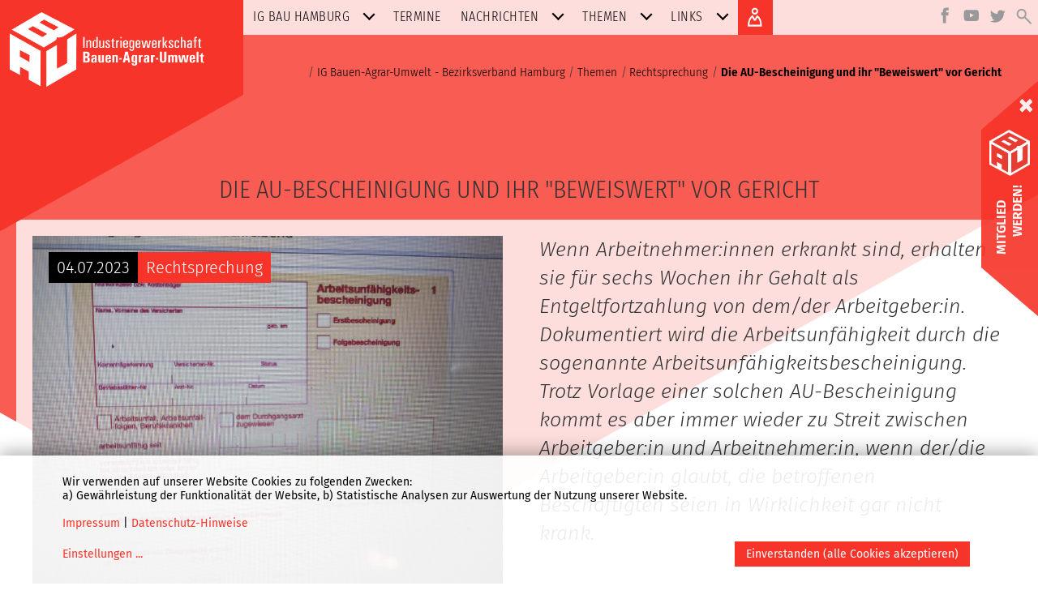

--- FILE ---
content_type: text/html; charset=utf-8
request_url: https://hamburg.igbau.de/Die-AU-Bescheinigung-und-ihr-Beweiswert-vor-Gericht.html
body_size: 5091
content:

    <!DOCTYPE html><html lang="de"><head><link href="frontend/css/bundle/FrontendAssets.min.1708340454.css" rel="stylesheet"><script type="text/javascript">
  window.additor = {
    WEBROOT:'/',
    LangCode:'de_DE',
    ShortLangCode:'de',
    VirtualLangFolder:'',
    BackendLangCode:'de_DE',
    BackendShortLangCode:'de',
    PageID:9371,
    PagePath:[1,8545,7977,9371],
    HelpID:''
  }
  </script><meta http-equiv="Content-Type" content="text/html; charset=UTF-8"><meta name="csrf-param" content="_csrf"><meta name="csrf-token" content="SY0yyRCL5dKz0eKLVX_Vo1vMdbbKWw95HPdHJZYeoGL2Plw8DsBm0jGdcVpsBkeyRsnVv-AT1gyzUtsJdPKPRA=="><title>Die AU-Bescheinigung und ihr "Beweiswert" vor Gericht</title><meta name="viewport" content="width=device-width, initial-scale=1"><link rel="apple-touch-icon-precomposed" href="/frontend/img/favicon180.png"><link rel="icon" href="/frontend/img/favicon196.png"><!--[if lt IE 9]><script src="https://oss.maxcdn.com/html5shiv/3.7.2/html5shiv.min.js"></script><script src="https://oss.maxcdn.com/respond/1.4.2/respond.min.js"></script><![endif]--><meta name="robots" content="index,follow"/><link href="https://igbau-hamburg.de/Die-AU-Bescheinigung-und-ihr-Beweiswert-vor-Gericht.html" rel="canonical" /><link rel="pingback" href="https://igbau-hamburg.de/Additor/pingback" /><meta property="fb:app_id" content="239645640172629" /><meta property="og:url" content="https://igbau-hamburg.de/Die-AU-Bescheinigung-und-ihr-Beweiswert-vor-Gericht.html" /><meta property="og:title" content="Die AU-Bescheinigung und ihr "Beweiswert" vor Gericht" /><meta property="og:description" content="IG Bau" /><meta property="og:type" content="website" /><meta http-equiv="X-UA-Compatible" content="IE=edge" /><meta property="og:image" content="https://igbau-hamburg.de/frontend/img/icon.png" /><script>
        var impressumUrl = '/Impressum-2.html'
    </script></head><body  class="news-page"><span id="mediasize"></span><div id="cookie-consent"></div><script defer type="application/javascript"
                            src="/frontend/3rdParty/klaro.js/config_0_7.js"></script><script defer type="application/javascript"
                            src="/frontend/3rdParty/klaro.js/klaro_0_7.js"
                            data-style-prefix="klaro"></script><div id="outer-wrapper"><div id="header-wrapper"><div id="header"><a href="#page-path" class="sr-only">Zum Inhalt</a><div id="igbau-logo"><img class="polygon-t-l" src="/frontend/img/polygon_r2.svg" alt=""><a  lang="de" href="./" class="logoLink" ><img id="logo-img" src="/frontend/img/igb-logo.png" alt="Logo"/></a></div><div class="outsidenav" lang="de"><button id="main-menu-toggle" class="navbar-toggle collapsed visible-xs-block" type="button"  data-target="#main-menu" data-toggle="collapse"><span class="sr-only">Navigation:</span><span class="icon-bar top-bar"></span><span class="icon-bar middle-bar"></span><span class="icon-bar bottom-bar"></span></button><ul class="sm sm-clean icon-menu"><li class="language"></li><li class="facebook"><a href="https://www.facebook.com/IG-BAU-132944306745335/" target="_blank" class="facebookicon"><img class="lazyload" data-src="/frontend/img/icon_facebook.svg"width="55" height="55" alt="Facebook"></a></li><li class="youtube"><a href="https://www.youtube.com/channel/UCLyxjNj3vlXj-tfdnWdF-Rg" target="_blank" class="youtube"><img class="lazyload" data-src="/frontend/img/icon_youtube.svg"width="55" height="55" alt="Youtube"></a></li><li class="twitter"><a href="https://twitter.com/igbau?lang=de" target="_blank" class="twitter"><img class="lazyload" data-src="/frontend/img/icon_twitter.svg"width="55" height="55" alt="Twitter"></a></li><li class="search"><a href="Suche.html" class="search"><img class="lazyload" data-src="/frontend/img/icon_search.svg" width="55" height="55" alt="Suchen" /></a></li><li class="login"><a href="Login.html" class="login1"><img class="lazyload" data-src="/frontend/img/icon_login.svg" width="55" height="55" alt="Login" /></a></li></ul></div><nav id="main-menu" class="collapse navbar-collapse" lang="de"><ul class="sm sm-clean social-media-area-hide icon-menu"><li class="language"></li><li class="facebook"><a href="https://www.facebook.com/IG-BAU-132944306745335/" target="_blank" class="facebookicon"><img class="lazyload" data-src="/frontend/img/icon_facebook.svg"width="55" height="55" alt="Facebook"></a></li><li class="youtube"><a href="https://www.youtube.com/channel/UCLyxjNj3vlXj-tfdnWdF-Rg" target="_blank" class="youtube"><img class="lazyload" data-src="/frontend/img/icon_youtube.svg"width="55" height="55" alt="Youtube"></a></li><li class="twitter"><a href="https://twitter.com/igbau?lang=de" target="_blank" class="twitter"><img class="lazyload" data-src="/frontend/img/icon_twitter.svg"width="55" height="55" alt="Twitter"></a></li><li class="search"><a href="Suche.html" class="search"><img class="lazyload" data-src="/frontend/img/icon_search.svg" width="55" height="55" alt="Suchen" /></a></li></ul><ul class="sm sm-clean" id="main-navi" data-menu-url="Additor/Menu1.html"><li><a href="IG-BAU-Hamburg.html" ><span>IG BAU Hamburg</span></a><ul><li><a href="/Ansprechpartner.html">Ansprechpartner</a></li><li><a href="/Bezirksvorstand.html">Bezirksvorstand</a></li><li><a href="/Fachgruppen-2.html">Fachgruppen</a></li><li><a href="/Stadtverband-Hamburg.html">Stadtverband Hamburg</a></li><li><a href="/junge-BAU-Hamburg-3.html">junge BAU Hamburg</a></li><li><a href="/Arbeitskreise-im-Bezirksverband-Hamburg.html">Arbeitskreise im Bezirksverband Hamburg</a></li><li><a href="/Betriebsgruppen.html">Betriebsgruppen</a></li></ul></li><li><a href="Termine-3.html" ><span>Termine</span></a></li><li><a href="Nachrichten.html" ><span>Nachrichten</span></a><ul><li><a href="/Hier-gehts-zum-Archiv.html">Hier gehts zum Archiv!</a></li></ul></li><li class="current"><a href="Themen.html" ><span>Themen</span></a><ul><li><a href="/Branchen-2.html" target="_blank">Branchen</a></li><li><a href="/Arbeit.html" target="_blank">Arbeit</a></li><li><a href="/Rente.html" target="_blank">Rente</a></li><li><a href="/Umwelt.html" target="_blank">Umwelt</a></li><li><a href="/Arbeitssicherheit.html" target="_blank">Arbeitssicherheit</a></li><li><a href="/Rechtsprechung.html">Rechtsprechung</a></li></ul></li><li><a href="Links.html" ><span>Links</span></a><ul><li><a href="/Links-DGB-Gewerkschaften.html">Links: DGB-Gewerkschaften</a></li><li><a href="/Links-IG-BAU.html">Links: IG BAU</a></li><li><a href="/Links-Bildung-und-Urlaub.html">Links: Bildung und Urlaub</a></li><li><a href="/Links-Sozialpolitik.html">Links: Sozialpolitik</a></li><li><a href="/Links-Antifaschismus.html">Links: Antifaschismus</a></li></ul></li></ul><ul id="igbau-login" class="d-none d-md-block sm sm-clean social-media-area-hide icon-menu"><li class="login md-login"><a href="Login.html" class="login1"><img class="lazyload" data-src="/frontend/img/icon_login.svg" width="55" height="55" alt="Anmelden" /></a></li><li class="login lg-login"><a href="Login.html" class="login"><img class="lazyload" data-src="/frontend/img/icon_login.svg" width="55" height="55" alt="" /> ANMELDEN </a></li></ul><noscript></noscript></nav><div class="topform"><img class="lazyload" data-src="/frontend/img/top_form_igbau.svg" alt=""></div></div></div><div class="side-bar"><div class="side-bar-first"><button type="button" class="close"><span>&times;</span></button></div><div class="side-bar-second"><a href="https://igbau.de/Mitglied-werden.html" target="_blank"><img class="lazyload"
                                                                                 data-src="/frontend/img/logo1.png"
                                                                                 alt=""><p>MITGLIED</p><p style="top: 10px; left: 10px;">WERDEN!</p></a></div><div class="side-bar-third"></div></div><div id="content-wrapper"><div id="content"><header ><div class="row"><div class="col col-sm-12 col-md-12"><span class="sr-only">Seitenpfad:</span><ul id="page-path"><li class="path-item"><a href="./"><span>IG Bauen-Agrar-Umwelt - Bezirksverband  Hamburg</span></a></li><li class="path-item"><a href="Themen.html" target="_blank"><span>Themen</span></a></li><li class="path-item"><a href="Rechtsprechung.html"><span>Rechtsprechung</span></a></li><li class="path-item active"><a href="#"><span>Die AU-Bescheinigung und ihr "Beweiswert" vor Gericht</span></a></li></ul><h1 class="page-title">Die AU-Bescheinigung und ihr "Beweiswert" vor Gericht</h1><div id="flashes"></div></div></div></header><section id="section21992" class="row pos1 sectiontype1"><div class="col col1 col-md-12 col-sm-12 type4 last first"><div class="entry entityentry news no-padding entity" id="entry40239"><div class="image-wrapper"><figure class="image"><a href="Die-AU-Bescheinigung-und-ihr-Beweiswert-vor-Gericht.html"><picture data-elementWidth="100%"><!--[if IE 9]><video style="display: none;"><![endif]--><source data-srcset="Binaries/Binary13705/2023-Juli-AU-Bescheinigung.jpg" data-calc="1920px" media="(min-width: 1920px)" /><source data-srcset="Binaries/Binary13705/2023-Juli-AU-Bescheinigung.jpg" data-calc="1200px" media="(min-width: 1200px)" /><source data-srcset="Binaries/Binary13705/2023-Juli-AU-Bescheinigung.1200.jpg" data-calc="890px" media="(min-width: 890px)" /><source data-srcset="Binaries/Binary13705/2023-Juli-AU-Bescheinigung.890.jpg" data-calc="580px" media="(min-width: 580px)" /><source data-srcset="Binaries/Binary13705/2023-Juli-AU-Bescheinigung.580.jpg" data-calc="400px" media="(min-width: 400px)" /><!--[if IE 9]></video><![endif]--><img class="lazyload" data-src="Binaries/Binary13705/2023-Juli-AU-Bescheinigung.400.jpg" alt="Screenshot AU-Bescheinigung" title="Screenshot AU-Bescheinigung"         ></picture></a><figcaption class="hyphenate">Screenshot: Harning.</figcaption></figure><div class="over-image "><div class="date">04.07.2023</div><div class="chapter-title ">Rechtsprechung</div></div></div><div class="teaser hyphenate"><p>Wenn Arbeitnehmer:innen erkrankt sind, erhalten sie für sechs Wochen ihr Gehalt als Entgeltfortzahlung von dem/der Arbeitgeber:in. Dokumentiert wird die Arbeitsunfähigkeit durch die sogenannte Arbeitsunfähigkeitsbescheinigung. Trotz Vorlage einer solchen AU-Bescheinigung kommt es aber immer wieder zu Streit zwischen Arbeitgeber:in und Arbeitnehmer:in, wenn der/die Arbeitgeber:in glaubt, die betroffenen Beschäftigten seien in Wirklichkeit gar nicht krank.</p></div></div></div><div class="end-columns"></div></section><section id="section21993" class="row pos2 sectiontype1"><div class="col col1 col-md-12 col-sm-12 type4 last first"><div class="entry textentry " id="entry40240"><div class="hyphenate tinymce-content"><p>So in dem Fall, den das Arbeitsgericht Neumünster zu entscheiden hatte (Urteil vom 23.09.222 - 1 Ca 20b/22): Hier hatte der Arbeitnehmer selbst gekündigt. Amt Tag nach der Kündigung ging der Arbeitnehmer zu seiner Hausärztin, die ihn dann in mehreren Etappen bis zum Beendigungsdatum krankschrieb. Am nächsten Tag nach der Arbeitnehmer eine Tätigkeit beim neuen Arbeitgeber auf. Der Arbeitgeber verweigerte die Entgeltfortzahlung, der Arbeitnehmer klagte hierauf.</p><p>Das Arbeitsgericht stellt in seinem Urteil fest, dass der AU-Bescheinigung ein hoher Beweiswert zukomme und der Arbeitgeber die Erkrankung nicht einfach nur bestreiten kann, sondern Umstände vortragen muss, die ernsthafte Zweifel an der Erkrankung begründen. Aus Sicht des Gerichts lagen hier solche ernsthaften Zweifel aber vor, was daraus folge, dass die Krankheitszeiten genau die Dauer bis zur Beendigung des Arbeitsverhältnisses abdecken würden, alle Atteste von der gleichen Ärztin stammen würden und der Arbeitnehmer am ersten Tag nach Beendigung des Arbeitsverhältnisses bei seinem neuen Arbeitgeber wieder arbeiten konnte.</p></div></div></div><div class="end-columns"></div></section><section id="section21998" class="row pos3 sectiontype2"><div class="col col1 col-md-6 col-sm-12 type2 first"><div class="entry textentry " id="entry40246"><div class="hyphenate tinymce-content"><p>Hat der Arbeitgeber solche begründeten Zweifel dargelegt, muss der Arbeitnehmer über die Vorlage der AU-Bescheinigung hinaus darlegen und beweisen, dass tatsächlich eine Erkrankung in dem Zeitraum vorlag, etwa indem er mitteilt, an was er erkrankt war und die Ärztin von ihrer Schweigepflicht entbindet und sie als Zeugin benennt. Dies verweigerte der Arbeitnehmer im vorliegenden Fall, so dass aus Sicht des Gerichts der Arbeitnehmer seiner Beweis- und Darglegungslast nicht nachgekommen war.</p><p>Das Urteil ist noch nicht rechtskräftig und rechtlich zweifelhaft: es dürfte gerade nicht ungewöhnlich sein, dass eine Arbeitsunfähigkeit nur bei dem "alten" Arbeitgeber besteht, da die Arbeitsunfähigkeit häufig durch die dortigen Arbeitsbedingungen verursacht oder mitverursacht wurde.</p><p>Von daher überzeugt der Schluss nicht, dass u.a. die Tatsache, dass der Arbeitnehmer am ersten Tag nach Beendigung des Arbeitsverhältnisses wieder arbeitsfähig war, ernsthafte Zweifel an einer tatsächlich bestehenden Arbeitsunfähigkeit begründen würde.</p></div></div></div><div class="clearfix visible-sm-block"></div><div class="col col2 col-md-6 col-sm-12 type2 last"><div class="entry imageentry no-padding" id="entry40245"><figure><picture data-elementWidth="70%"><!--[if IE 9]><video style="display: none;"><![endif]--><source data-srcset="Binaries/Binary13707/2014-Mai-Fotomontage-Justizia.jpg" data-calc="1344px" media="(min-width: 1920px)" /><source data-srcset="Binaries/Binary13707/2014-Mai-Fotomontage-Justizia.890.jpg" data-calc="840px" media="(min-width: 1200px)" /><source data-srcset="Binaries/Binary13707/2014-Mai-Fotomontage-Justizia.890.jpg" data-calc="623px" media="(min-width: 890px)" /><source data-srcset="Binaries/Binary13707/2014-Mai-Fotomontage-Justizia.580.jpg" data-calc="406px" media="(min-width: 580px)" /><source data-srcset="Binaries/Binary13707/2014-Mai-Fotomontage-Justizia.400.jpg" data-calc="280px" media="(min-width: 400px)" /><!--[if IE 9]></video><![endif]--><img class="lazyload" data-src="Binaries/Binary13707/2014-Mai-Fotomontage-Justizia.400.jpg" alt="Justitias Waagschalen" title="Justitias Waagschalen"         ></picture><figcaption>Bild: IG BAU.</figcaption></figure></div></div><div class="end-columns"></div></section><section id="section21999" class="row pos4 sectiontype1"><div class="col col1 col-md-12 col-sm-12 type4 last first"><div class="entry textentry " id="entry40247"><div class="hyphenate tinymce-content"><p><strong>Dieser Text wurde uns freundlicherweise von <a href="https://www.arbeitsrechtsanwaelte-hamburg.de/anwaeltinnen-und-anwaelte/christopher-kaempf/" target="_blank">Rechtsanwalt Christopher Kaempf</a> von der <a href="https://www.arbeitsrechtsanwaelte-hamburg.de/" target="_blank">Kanzlei Müller-Knapp, Hjort, Wulff</a> zur Verfügung gestellt.</strong></p></div></div></div><div class="end-columns"></div></section><section id="section21994" class="row pos5 sectiontype2 last"><div class="col col1 col-md-6 col-sm-12 type2 first"><div class="entry documententry " id="entry40241"></div></div><div class="clearfix visible-sm-block"></div><div class="col col2 col-md-6 col-sm-12 type2 last empty"><span>&nbsp;</span></div><div class="end-columns"></div></section></div></div><div id="footer-wrapper" lang="de"><div id="footer"><a href="Impressum-2.html"><span>Impressum</span></a><a href="datenschutz-hinweise.html"><span>Datenschutz-Hinweise</span></a><a href="Kontakt.html"><span>Kontakt</span></a><a href="Sitemap.html"><span>Sitemap</span></a><a href="Anmeldung-fuer-Online-Redakteure.html"><span>Anmeldung für Online-Redakteure</span></a><a href="" class="open-cookie-settings"><span>Cookie-Einstellungen</span></a></div></div><div id="pageup"><div><span></span></div></div></div><script>
                var _paq = _paq || [];
                function piwik(force) {
                    let consent = Cookies.get('cookieconsent');
                    if (typeof consent == 'string') consent = JSON.parse(consent)
                    if (force || (typeof consent === 'object' && consent.piwik == true)) {
                        console.log('init piwik');
                        _paq.push(['rememberConsentGiven']);
                        _paq.push(['requireConsent']);
                        _paq.push(['trackPageView']);
                        _paq.push(['enableLinkTracking']);
                        var u = "https://statistik.igbau.de/";
                        _paq.push(['setTrackerUrl', u + 'piwik.php']);
                        _paq.push(['setSiteId', '5']);
                        var d = document, g = d.createElement('script'), s = d.getElementsByTagName('script')[0];
                        g.type = 'text/javascript';
                        g.async = true;
                        g.defer = true;
                        g.src = u + 'js/';
                        s.parentNode.insertBefore(g, s);
                    }
                    else
                        console.log('else!')
                }

                function consentPiwik() {
                    piwik(true);
                }
            </script><script src="frontend/js/bundle/FrontendAssets.min.1708340454.js"></script><script src="messages/de_DE/translations.js"></script><script src="/backend/js/translate.1557866843.js"></script><script type="text/javascript">document.onreadystatechange = function () {if (document.readyState == 'complete'){
jQuery(document).ready(function () {
piwik();
});
}};</script></body></html>




--- FILE ---
content_type: text/html; charset=utf-8
request_url: https://hamburg.igbau.de/Additor/Menu1.html
body_size: 738
content:
        <!DOCTYPE html>
            <html lang="de">

                            <head>
                                        <meta charset="utf-8"/>

                                                                        <meta name="robots" content="index,follow"/>
                                                            </head>
            
                            <body >
                                            
                                                                                <div class="collapse navbar-collapse">
                                <ul class="sm sm-clean" id="main-navi">
                                                                                                                                                                    
                                            <li class="">
                                                <a href="/mobile/IG-BAU-Hamburg.html">IG BAU Hamburg</a>                                                                                                <ul>
                                                            
                                                <li>
                <a href="/mobile/Ansprechpartner.html">Ansprechpartner</a>
            </li>
                                                        <li>
                <a href="/mobile/Bezirksvorstand.html">Bezirksvorstand</a>
            </li>
                                                        <li>
                <a href="/mobile/Fachgruppen-2.html">Fachgruppen</a>
            </li>
                                                        <li>
                <a href="/mobile/Stadtverband-Hamburg.html">Stadtverband Hamburg</a>
            </li>
                                                        <li>
                <a href="/mobile/junge-BAU-Hamburg-3.html">junge BAU Hamburg</a>
            </li>
                                                        <li>
                <a href="/mobile/Arbeitskreise-im-Bezirksverband-Hamburg.html">Arbeitskreise im Bezirksverband Hamburg</a>
            </li>
                                                        <li>
                <a href="/mobile/Betriebsgruppen.html">Betriebsgruppen</a>
            </li>
            

                                                </ul>
                                                                                            </li>
                                                                                                                                                                                                            
                                            <li class=" no-children">
                                                <a href="/mobile/Termine-3.html">Termine</a>                                                                                            </li>
                                                                                                                                                                                                            
                                            <li class="">
                                                <a href="/mobile/Nachrichten.html">Nachrichten</a>                                                                                                <ul>
                                                            
                                                <li>
                <a href="/mobile/Hier-gehts-zum-Archiv.html">Hier gehts zum Archiv!</a>
            </li>
            

                                                </ul>
                                                                                            </li>
                                                                                                                                                                                                            
                                            <li class="">
                                                <a href="/mobile/Themen.html">Themen</a>                                                                                                <ul>
                                                            
                                                <li>
                <a href="/mobile/Branchen-2.html" target="_blank">Branchen</a>
            </li>
                                                        <li>
                <a href="/mobile/Arbeit.html" target="_blank">Arbeit</a>
            </li>
                                                        <li>
                <a href="/mobile/Rente.html" target="_blank">Rente</a>
            </li>
                                                        <li>
                <a href="/mobile/Umwelt.html" target="_blank">Umwelt</a>
            </li>
                                                        <li>
                <a href="/mobile/Arbeitssicherheit.html" target="_blank">Arbeitssicherheit</a>
            </li>
                                                        <li>
                <a href="/mobile/Rechtsprechung.html">Rechtsprechung</a>
            </li>
            

                                                </ul>
                                                                                            </li>
                                                                                                                                                                                                            
                                            <li class="">
                                                <a href="/mobile/Links.html">Links</a>                                                                                                <ul>
                                                            
                                                <li>
                <a href="/mobile/Links-DGB-Gewerkschaften.html">Links: DGB-Gewerkschaften</a>
            </li>
                                                        <li>
                <a href="/mobile/Links-IG-BAU.html">Links: IG BAU</a>
            </li>
                                                        <li>
                <a href="/mobile/Links-Bildung-und-Urlaub.html">Links: Bildung und Urlaub</a>
            </li>
                                                        <li>
                <a href="/mobile/Links-Sozialpolitik.html">Links: Sozialpolitik</a>
            </li>
                                                        <li>
                <a href="/mobile/Links-Antifaschismus.html">Links: Antifaschismus</a>
            </li>
            

                                                </ul>
                                                                                            </li>
                                                                                                            </ul>
                            </div>
                                                                                    </body>
                    </html>
        






--- FILE ---
content_type: image/svg+xml; charset=utf-8
request_url: https://hamburg.igbau.de/frontend/img/top_form_igbau.svg
body_size: 330
content:
<?xml version="1.0" encoding="utf-8"?>
<!-- Generator: Adobe Illustrator 23.0.3, SVG Export Plug-In . SVG Version: 6.00 Build 0)  -->
<svg version="1.1" baseProfile="tiny" id="Ebene_1" xmlns="http://www.w3.org/2000/svg" xmlns:xlink="http://www.w3.org/1999/xlink"
	 x="0px" y="0px" viewBox="0 0 2335 2672" xml:space="preserve">
<polygon fill-rule="evenodd" fill="#F73429" points="0,653.761 1167.5,0 2335,653.761 2335,2018.132 1167.5,2671.903 0,2018.132 "/>
</svg>


--- FILE ---
content_type: image/svg+xml; charset=utf-8
request_url: https://hamburg.igbau.de/frontend/img/icon_twitter.svg
body_size: 714
content:
<?xml version="1.0" encoding="utf-8"?>
<!-- Generator: Adobe Illustrator 23.0.1, SVG Export Plug-In . SVG Version: 6.00 Build 0)  -->
<svg version="1.1" baseProfile="tiny" id="Ebene_1" xmlns="http://www.w3.org/2000/svg" xmlns:xlink="http://www.w3.org/1999/xlink"
	 x="0px" y="0px" viewBox="0 0 50 50" xml:space="preserve">
<path id="XMLID_16_" fill="#999999" d="M38.709,16.338c-1.01,0.441-2.092,0.738-3.23,0.871c1.161-0.684,2.053-1.768,2.474-3.063
	c-1.087,0.635-2.292,1.096-3.573,1.344c-1.025-1.074-2.486-1.748-4.103-1.748c-3.107,0-5.624,2.478-5.624,5.537
	c0,0.434,0.048,0.855,0.146,1.26c-4.675-0.229-8.82-2.434-11.594-5.783c-0.482,0.816-0.763,1.769-0.763,2.783
	c0,1.92,0.994,3.615,2.503,4.607c-0.921-0.029-1.79-0.277-2.549-0.693c0,0.024,0,0.047,0,0.07c0,0.709,0.141,1.383,0.385,2.006
	c0.688,1.736,2.234,3.047,4.128,3.426c-0.473,0.123-0.969,0.193-1.484,0.193c-0.358,0-0.712-0.035-1.056-0.101
	c0.717,2.199,2.793,3.801,5.255,3.846c-1.925,1.486-4.352,2.371-6.987,2.371c-0.453,0-0.9-0.027-1.345-0.08
	c2.493,1.572,5.452,2.49,8.626,2.49c8.79,0,14.195-6.094,15.62-12.41c0.252-1.119,0.382-2.244,0.382-3.342
	c0-0.24-0.002-0.479-0.015-0.717C37.001,18.424,37.956,17.449,38.709,16.338z"/>
</svg>
